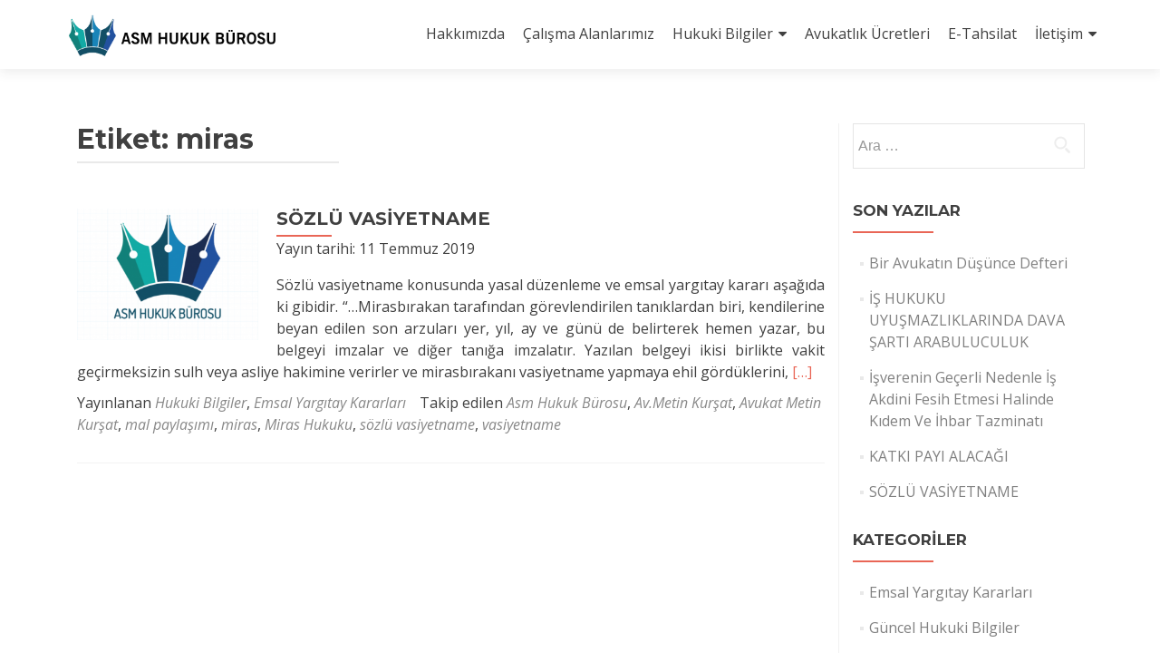

--- FILE ---
content_type: text/html; charset=UTF-8
request_url: https://asmhukuk.com/tag/miras/
body_size: 7455
content:
<!DOCTYPE html>
<html lang="tr">
<head><meta charset="UTF-8"><meta name="viewport" content="width=device-width, initial-scale=1">
<link rel="profile" href="http://gmpg.org/xfn/11"><link rel="pingback" href="https://asmhukuk.com/xmlrpc.php"> 
	<style>img:is([sizes="auto" i], [sizes^="auto," i]) { contain-intrinsic-size: 3000px 1500px }</style>
	
<!-- Rank Math&#039;a Göre Arama Motoru Optimizasyonu - https://rankmath.com/ -->
<title>miras arşivleri &ndash; ASM Hukuk Bürosu</title>
<meta name="description" content="miras etiketi altında yayınlanan yazılar"/>
<meta name="robots" content="follow, index, max-snippet:-1, max-video-preview:-1, max-image-preview:large"/>
<link rel="canonical" href="https://asmhukuk.com/tag/miras/" />
<meta property="og:locale" content="tr_TR" />
<meta property="og:type" content="article" />
<meta property="og:title" content="miras arşivleri &ndash; ASM Hukuk Bürosu" />
<meta property="og:description" content="miras etiketi altında yayınlanan yazılar" />
<meta property="og:url" content="https://asmhukuk.com/tag/miras/" />
<meta property="og:site_name" content="ASM Hukuk Bürosu" />
<meta property="article:publisher" content="https://www.facebook.com/asm.hukukburosu" />
<meta property="og:image" content="https://asmhukuk.com/wp-content/uploads/2017/07/ASM-HUKUK-LOGO-KAPAK-2.png" />
<meta property="og:image:secure_url" content="https://asmhukuk.com/wp-content/uploads/2017/07/ASM-HUKUK-LOGO-KAPAK-2.png" />
<meta property="og:image:width" content="1082" />
<meta property="og:image:height" content="555" />
<meta property="og:image:type" content="image/png" />
<meta name="twitter:card" content="summary_large_image" />
<meta name="twitter:title" content="miras arşivleri &ndash; ASM Hukuk Bürosu" />
<meta name="twitter:description" content="miras etiketi altında yayınlanan yazılar" />
<meta name="twitter:site" content="@asmhukukburosu" />
<meta name="twitter:image" content="https://asmhukuk.com/wp-content/uploads/2017/07/ASM-HUKUK-LOGO-KAPAK-2.png" />
<meta name="twitter:label1" content="Yazılar" />
<meta name="twitter:data1" content="1" />
<script type="application/ld+json" class="rank-math-schema">{"@context":"https://schema.org","@graph":[{"@type":"Place","@id":"https://asmhukuk.com/#place","address":{"@type":"PostalAddress","streetAddress":"Merkez Efendi Mahallesi Mevlana Caddesi No:114 Terc\u00fcman Sitesi A9 Blok Kat 8 Daire 33","addressRegion":"Zeytinburnu - \u0130STANBUL","postalCode":"34015","addressCountry":"Turkiye"}},{"@type":"LegalService","@id":"https://asmhukuk.com/#organization","name":"ASM Hukuk","url":"https://asmhukuk.com","sameAs":["https://www.facebook.com/asm.hukukburosu","https://twitter.com/asmhukukburosu","https://www.instagram.com/asmhukukburosu/"],"email":"root","address":{"@type":"PostalAddress","streetAddress":"Merkez Efendi Mahallesi Mevlana Caddesi No:114 Terc\u00fcman Sitesi A9 Blok Kat 8 Daire 33","addressRegion":"Zeytinburnu - \u0130STANBUL","postalCode":"34015","addressCountry":"Turkiye"},"logo":{"@type":"ImageObject","@id":"https://asmhukuk.com/#logo","url":"https://asmhukuk.com/wp-content/uploads/2016/11/asm_logo_2017_2.png","contentUrl":"https://asmhukuk.com/wp-content/uploads/2016/11/asm_logo_2017_2.png","caption":"ASM Hukuk B\u00fcrosu","inLanguage":"tr","width":"364","height":"95"},"openingHours":["Monday,Tuesday,Wednesday,Thursday,Friday,Saturday,Sunday 09:00-17:00"],"location":{"@id":"https://asmhukuk.com/#place"},"image":{"@id":"https://asmhukuk.com/#logo"},"telephone":"+90 212 466 47 57"},{"@type":"WebSite","@id":"https://asmhukuk.com/#website","url":"https://asmhukuk.com","name":"ASM Hukuk B\u00fcrosu","publisher":{"@id":"https://asmhukuk.com/#organization"},"inLanguage":"tr"},{"@type":"CollectionPage","@id":"https://asmhukuk.com/tag/miras/#webpage","url":"https://asmhukuk.com/tag/miras/","name":"miras ar\u015fivleri &ndash; ASM Hukuk B\u00fcrosu","isPartOf":{"@id":"https://asmhukuk.com/#website"},"inLanguage":"tr"}]}</script>
<!-- /Rank Math WordPress SEO eklentisi -->

<link rel='dns-prefetch' href='//fonts.googleapis.com' />
<link rel="alternate" type="application/rss+xml" title="ASM Hukuk Bürosu &raquo; akışı" href="https://asmhukuk.com/feed/" />
<link rel="alternate" type="application/rss+xml" title="ASM Hukuk Bürosu &raquo; miras etiket akışı" href="https://asmhukuk.com/tag/miras/feed/" />
<style id='classic-theme-styles-inline-css' type='text/css'>
/*! This file is auto-generated */
.wp-block-button__link{color:#fff;background-color:#32373c;border-radius:9999px;box-shadow:none;text-decoration:none;padding:calc(.667em + 2px) calc(1.333em + 2px);font-size:1.125em}.wp-block-file__button{background:#32373c;color:#fff;text-decoration:none}
</style>
<style id='global-styles-inline-css' type='text/css'>
:root{--wp--preset--aspect-ratio--square: 1;--wp--preset--aspect-ratio--4-3: 4/3;--wp--preset--aspect-ratio--3-4: 3/4;--wp--preset--aspect-ratio--3-2: 3/2;--wp--preset--aspect-ratio--2-3: 2/3;--wp--preset--aspect-ratio--16-9: 16/9;--wp--preset--aspect-ratio--9-16: 9/16;--wp--preset--color--black: #000000;--wp--preset--color--cyan-bluish-gray: #abb8c3;--wp--preset--color--white: #ffffff;--wp--preset--color--pale-pink: #f78da7;--wp--preset--color--vivid-red: #cf2e2e;--wp--preset--color--luminous-vivid-orange: #ff6900;--wp--preset--color--luminous-vivid-amber: #fcb900;--wp--preset--color--light-green-cyan: #7bdcb5;--wp--preset--color--vivid-green-cyan: #00d084;--wp--preset--color--pale-cyan-blue: #8ed1fc;--wp--preset--color--vivid-cyan-blue: #0693e3;--wp--preset--color--vivid-purple: #9b51e0;--wp--preset--gradient--vivid-cyan-blue-to-vivid-purple: linear-gradient(135deg,rgba(6,147,227,1) 0%,rgb(155,81,224) 100%);--wp--preset--gradient--light-green-cyan-to-vivid-green-cyan: linear-gradient(135deg,rgb(122,220,180) 0%,rgb(0,208,130) 100%);--wp--preset--gradient--luminous-vivid-amber-to-luminous-vivid-orange: linear-gradient(135deg,rgba(252,185,0,1) 0%,rgba(255,105,0,1) 100%);--wp--preset--gradient--luminous-vivid-orange-to-vivid-red: linear-gradient(135deg,rgba(255,105,0,1) 0%,rgb(207,46,46) 100%);--wp--preset--gradient--very-light-gray-to-cyan-bluish-gray: linear-gradient(135deg,rgb(238,238,238) 0%,rgb(169,184,195) 100%);--wp--preset--gradient--cool-to-warm-spectrum: linear-gradient(135deg,rgb(74,234,220) 0%,rgb(151,120,209) 20%,rgb(207,42,186) 40%,rgb(238,44,130) 60%,rgb(251,105,98) 80%,rgb(254,248,76) 100%);--wp--preset--gradient--blush-light-purple: linear-gradient(135deg,rgb(255,206,236) 0%,rgb(152,150,240) 100%);--wp--preset--gradient--blush-bordeaux: linear-gradient(135deg,rgb(254,205,165) 0%,rgb(254,45,45) 50%,rgb(107,0,62) 100%);--wp--preset--gradient--luminous-dusk: linear-gradient(135deg,rgb(255,203,112) 0%,rgb(199,81,192) 50%,rgb(65,88,208) 100%);--wp--preset--gradient--pale-ocean: linear-gradient(135deg,rgb(255,245,203) 0%,rgb(182,227,212) 50%,rgb(51,167,181) 100%);--wp--preset--gradient--electric-grass: linear-gradient(135deg,rgb(202,248,128) 0%,rgb(113,206,126) 100%);--wp--preset--gradient--midnight: linear-gradient(135deg,rgb(2,3,129) 0%,rgb(40,116,252) 100%);--wp--preset--font-size--small: 13px;--wp--preset--font-size--medium: 20px;--wp--preset--font-size--large: 36px;--wp--preset--font-size--x-large: 42px;--wp--preset--spacing--20: 0.44rem;--wp--preset--spacing--30: 0.67rem;--wp--preset--spacing--40: 1rem;--wp--preset--spacing--50: 1.5rem;--wp--preset--spacing--60: 2.25rem;--wp--preset--spacing--70: 3.38rem;--wp--preset--spacing--80: 5.06rem;--wp--preset--shadow--natural: 6px 6px 9px rgba(0, 0, 0, 0.2);--wp--preset--shadow--deep: 12px 12px 50px rgba(0, 0, 0, 0.4);--wp--preset--shadow--sharp: 6px 6px 0px rgba(0, 0, 0, 0.2);--wp--preset--shadow--outlined: 6px 6px 0px -3px rgba(255, 255, 255, 1), 6px 6px rgba(0, 0, 0, 1);--wp--preset--shadow--crisp: 6px 6px 0px rgba(0, 0, 0, 1);}:where(.is-layout-flex){gap: 0.5em;}:where(.is-layout-grid){gap: 0.5em;}body .is-layout-flex{display: flex;}.is-layout-flex{flex-wrap: wrap;align-items: center;}.is-layout-flex > :is(*, div){margin: 0;}body .is-layout-grid{display: grid;}.is-layout-grid > :is(*, div){margin: 0;}:where(.wp-block-columns.is-layout-flex){gap: 2em;}:where(.wp-block-columns.is-layout-grid){gap: 2em;}:where(.wp-block-post-template.is-layout-flex){gap: 1.25em;}:where(.wp-block-post-template.is-layout-grid){gap: 1.25em;}.has-black-color{color: var(--wp--preset--color--black) !important;}.has-cyan-bluish-gray-color{color: var(--wp--preset--color--cyan-bluish-gray) !important;}.has-white-color{color: var(--wp--preset--color--white) !important;}.has-pale-pink-color{color: var(--wp--preset--color--pale-pink) !important;}.has-vivid-red-color{color: var(--wp--preset--color--vivid-red) !important;}.has-luminous-vivid-orange-color{color: var(--wp--preset--color--luminous-vivid-orange) !important;}.has-luminous-vivid-amber-color{color: var(--wp--preset--color--luminous-vivid-amber) !important;}.has-light-green-cyan-color{color: var(--wp--preset--color--light-green-cyan) !important;}.has-vivid-green-cyan-color{color: var(--wp--preset--color--vivid-green-cyan) !important;}.has-pale-cyan-blue-color{color: var(--wp--preset--color--pale-cyan-blue) !important;}.has-vivid-cyan-blue-color{color: var(--wp--preset--color--vivid-cyan-blue) !important;}.has-vivid-purple-color{color: var(--wp--preset--color--vivid-purple) !important;}.has-black-background-color{background-color: var(--wp--preset--color--black) !important;}.has-cyan-bluish-gray-background-color{background-color: var(--wp--preset--color--cyan-bluish-gray) !important;}.has-white-background-color{background-color: var(--wp--preset--color--white) !important;}.has-pale-pink-background-color{background-color: var(--wp--preset--color--pale-pink) !important;}.has-vivid-red-background-color{background-color: var(--wp--preset--color--vivid-red) !important;}.has-luminous-vivid-orange-background-color{background-color: var(--wp--preset--color--luminous-vivid-orange) !important;}.has-luminous-vivid-amber-background-color{background-color: var(--wp--preset--color--luminous-vivid-amber) !important;}.has-light-green-cyan-background-color{background-color: var(--wp--preset--color--light-green-cyan) !important;}.has-vivid-green-cyan-background-color{background-color: var(--wp--preset--color--vivid-green-cyan) !important;}.has-pale-cyan-blue-background-color{background-color: var(--wp--preset--color--pale-cyan-blue) !important;}.has-vivid-cyan-blue-background-color{background-color: var(--wp--preset--color--vivid-cyan-blue) !important;}.has-vivid-purple-background-color{background-color: var(--wp--preset--color--vivid-purple) !important;}.has-black-border-color{border-color: var(--wp--preset--color--black) !important;}.has-cyan-bluish-gray-border-color{border-color: var(--wp--preset--color--cyan-bluish-gray) !important;}.has-white-border-color{border-color: var(--wp--preset--color--white) !important;}.has-pale-pink-border-color{border-color: var(--wp--preset--color--pale-pink) !important;}.has-vivid-red-border-color{border-color: var(--wp--preset--color--vivid-red) !important;}.has-luminous-vivid-orange-border-color{border-color: var(--wp--preset--color--luminous-vivid-orange) !important;}.has-luminous-vivid-amber-border-color{border-color: var(--wp--preset--color--luminous-vivid-amber) !important;}.has-light-green-cyan-border-color{border-color: var(--wp--preset--color--light-green-cyan) !important;}.has-vivid-green-cyan-border-color{border-color: var(--wp--preset--color--vivid-green-cyan) !important;}.has-pale-cyan-blue-border-color{border-color: var(--wp--preset--color--pale-cyan-blue) !important;}.has-vivid-cyan-blue-border-color{border-color: var(--wp--preset--color--vivid-cyan-blue) !important;}.has-vivid-purple-border-color{border-color: var(--wp--preset--color--vivid-purple) !important;}.has-vivid-cyan-blue-to-vivid-purple-gradient-background{background: var(--wp--preset--gradient--vivid-cyan-blue-to-vivid-purple) !important;}.has-light-green-cyan-to-vivid-green-cyan-gradient-background{background: var(--wp--preset--gradient--light-green-cyan-to-vivid-green-cyan) !important;}.has-luminous-vivid-amber-to-luminous-vivid-orange-gradient-background{background: var(--wp--preset--gradient--luminous-vivid-amber-to-luminous-vivid-orange) !important;}.has-luminous-vivid-orange-to-vivid-red-gradient-background{background: var(--wp--preset--gradient--luminous-vivid-orange-to-vivid-red) !important;}.has-very-light-gray-to-cyan-bluish-gray-gradient-background{background: var(--wp--preset--gradient--very-light-gray-to-cyan-bluish-gray) !important;}.has-cool-to-warm-spectrum-gradient-background{background: var(--wp--preset--gradient--cool-to-warm-spectrum) !important;}.has-blush-light-purple-gradient-background{background: var(--wp--preset--gradient--blush-light-purple) !important;}.has-blush-bordeaux-gradient-background{background: var(--wp--preset--gradient--blush-bordeaux) !important;}.has-luminous-dusk-gradient-background{background: var(--wp--preset--gradient--luminous-dusk) !important;}.has-pale-ocean-gradient-background{background: var(--wp--preset--gradient--pale-ocean) !important;}.has-electric-grass-gradient-background{background: var(--wp--preset--gradient--electric-grass) !important;}.has-midnight-gradient-background{background: var(--wp--preset--gradient--midnight) !important;}.has-small-font-size{font-size: var(--wp--preset--font-size--small) !important;}.has-medium-font-size{font-size: var(--wp--preset--font-size--medium) !important;}.has-large-font-size{font-size: var(--wp--preset--font-size--large) !important;}.has-x-large-font-size{font-size: var(--wp--preset--font-size--x-large) !important;}
:where(.wp-block-post-template.is-layout-flex){gap: 1.25em;}:where(.wp-block-post-template.is-layout-grid){gap: 1.25em;}
:where(.wp-block-columns.is-layout-flex){gap: 2em;}:where(.wp-block-columns.is-layout-grid){gap: 2em;}
:root :where(.wp-block-pullquote){font-size: 1.5em;line-height: 1.6;}
</style>
<!--[if lt IE 9]>
<link rel='stylesheet' id='zerif_ie_style-css' href='https://asmhukuk.com/wp-content/themes/zerif-lite/css/ie.css' type='text/css' media='all' />
<![endif]-->
<link rel='stylesheet' id='wpo_min-header-0-css' href='https://asmhukuk.com/wp-content/cache/wpo-minify/1765886995/assets/wpo-minify-header-c4fd5ba2.min.css' type='text/css' media='all' />
<!--[if lt IE 9]>
<script type="text/javascript" src="https://asmhukuk.com/wp-content/themes/zerif-lite/js/html5.js" id="zerif_html5-js"></script>
<![endif]-->
<script type="text/javascript" src="https://asmhukuk.com/wp-content/cache/wpo-minify/1765886995/assets/wpo-minify-header-7ad30e33.min.js" id="wpo_min-header-0-js"></script>
<link rel="https://api.w.org/" href="https://asmhukuk.com/wp-json/" /><link rel="alternate" title="JSON" type="application/json" href="https://asmhukuk.com/wp-json/wp/v2/tags/507" /><link rel="EditURI" type="application/rsd+xml" title="RSD" href="https://asmhukuk.com/xmlrpc.php?rsd" />
<meta name="generator" content="WordPress 6.8.3" />
<script>var ms_grabbing_curosr='https://asmhukuk.com/wp-content/plugins/master-slider/public/assets/css/common/grabbing.cur',ms_grab_curosr='https://asmhukuk.com/wp-content/plugins/master-slider/public/assets/css/common/grab.cur';</script>
<meta name="generator" content="MasterSlider 3.0.4 - Responsive Touch Image Slider" />
<!-- Enter your scripts here --><!-- Yandex.Metrika counter by Yandex Metrica Plugin -->
<script type="text/javascript" >
    (function(m,e,t,r,i,k,a){m[i]=m[i]||function(){(m[i].a=m[i].a||[]).push(arguments)};
        m[i].l=1*new Date();k=e.createElement(t),a=e.getElementsByTagName(t)[0],k.async=1,k.src=r,a.parentNode.insertBefore(k,a)})
    (window, document, "script", "https://mc.yandex.ru/metrika/tag.js", "ym");

    ym(40608400, "init", {
        id:40608400,
        clickmap:true,
        trackLinks:true,
        accurateTrackBounce:false,
        webvisor:true,
	        });
</script>
<noscript><div><img src="https://mc.yandex.ru/watch/40608400" style="position:absolute; left:-9999px;" alt="" /></div></noscript>
<!-- /Yandex.Metrika counter -->
<link rel="icon" href="https://asmhukuk.com/wp-content/uploads/2016/10/asm_kare-150x150.png" sizes="32x32" />
<link rel="icon" href="https://asmhukuk.com/wp-content/uploads/2016/10/asm_kare-250x250.png" sizes="192x192" />
<link rel="apple-touch-icon" href="https://asmhukuk.com/wp-content/uploads/2016/10/asm_kare-250x250.png" />
<meta name="msapplication-TileImage" content="https://asmhukuk.com/wp-content/uploads/2016/10/asm_kare-300x300.png" />
		<style type="text/css" id="wp-custom-css">
			@import url('https://fonts.googleapis.com/css?family=Lato:300,300i,400,400i&display=swap&subset=latin-ext');		</style>
		<link href="https://fonts.googleapis.com/css?family=Open+Sans:300,300i,400,400i,600,600i,700,700i&display=swap&subset=latin-ext" rel="stylesheet"> 
<meta name="yandex-verification" content="cd5a0a0f8078d33c" />
</head>
<body class="tag tag-miras tag-507 wp-custom-logo wp-theme-zerif-lite wp-child-theme-zerif-lite-yavru _masterslider _msp_version_3.0.4 group-blog" >
<div id="mobilebgfix"><div class="mobile-bg-fix-img-wrap"><div class="mobile-bg-fix-img"></div>
</div>
<div class="mobile-bg-fix-whole-site">
<header id="home" class="header" itemscope="itemscope" itemtype="http://schema.org/WPHeader">
<div id="main-nav" class="navbar navbar-inverse bs-docs-nav" role="banner">
<div class="container">
<div class="navbar-header responsive-logo">
<button class="navbar-toggle collapsed" type="button" data-toggle="collapse" data-target=".bs-navbar-collapse">
<span class="sr-only">Navigasyonu değiştir</span>
<span class="icon-bar"></span><span class="icon-bar"></span><span class="icon-bar"></span></button>
<div class="navbar-brand" itemscope itemtype="http://schema.org/Organization">
<a href="https://asmhukuk.com/" class="custom-logo-link" rel="home"><img width="364" height="95" src="https://asmhukuk.com/wp-content/uploads/2016/11/asm_logo_2017_2.png" class="custom-logo" alt="ASM Hukuk Bürosu" decoding="async" srcset="https://asmhukuk.com/wp-content/uploads/2016/11/asm_logo_2017_2.png 364w, https://asmhukuk.com/wp-content/uploads/2016/11/asm_logo_2017_2-300x78.png 300w" sizes="(max-width: 364px) 100vw, 364px" /></a></div> <!-- /.navbar-brand -->
</div> <!-- /.navbar-header -->
				<nav class="navbar-collapse bs-navbar-collapse collapse" id="site-navigation" itemscope itemtype="http://schema.org/SiteNavigationElement">
			<a class="screen-reader-text skip-link" href="#content">İçeriğe geç</a>
			<ul id="menu-ust" class="nav navbar-nav navbar-right responsive-nav main-nav-list"><li id="menu-item-80" class="menu-item menu-item-type-post_type menu-item-object-page menu-item-80"><a href="https://asmhukuk.com/hakkimizda/">Hakkımızda</a></li>
<li id="menu-item-168" class="menu-item menu-item-type-post_type menu-item-object-page menu-item-168"><a href="https://asmhukuk.com/calisma-alanlarimiz/">Çalışma Alanlarımız</a></li>
<li id="menu-item-14" class="menu-item menu-item-type-taxonomy menu-item-object-category menu-item-has-children menu-item-14"><a href="https://asmhukuk.com/category/hukuki-bilgiler/">Hukuki Bilgiler</a>
<ul class="sub-menu">
	<li id="menu-item-111" class="menu-item menu-item-type-taxonomy menu-item-object-category menu-item-111"><a href="https://asmhukuk.com/category/serbest-kose/">Serbest Köşe</a></li>
	<li id="menu-item-171" class="menu-item menu-item-type-post_type menu-item-object-page menu-item-171"><a href="https://asmhukuk.com/telif-haklari-ve-yasal-uyari/">Yasal Uyarı</a></li>
	<li id="menu-item-15" class="menu-item menu-item-type-taxonomy menu-item-object-category menu-item-15"><a href="https://asmhukuk.com/category/hukuki-bilgiler/emsal-kararlar/">Emsal Yargıtay Kararları</a></li>
	<li id="menu-item-16" class="menu-item menu-item-type-taxonomy menu-item-object-category menu-item-16"><a href="https://asmhukuk.com/category/hukuki-bilgiler/guncel-hukuk-bilgileri/">Güncel Hukuki Bilgiler</a></li>
	<li id="menu-item-17" class="menu-item menu-item-type-taxonomy menu-item-object-category menu-item-17"><a href="https://asmhukuk.com/category/hukuki-bilgiler/hukuki-makaleler/">Hukuki Makaleler</a></li>
	<li id="menu-item-405" class="menu-item menu-item-type-taxonomy menu-item-object-category menu-item-405"><a href="https://asmhukuk.com/category/hukuki-bilgiler/">Tüm Yazılar</a></li>
</ul>
</li>
<li id="menu-item-2229" class="menu-item menu-item-type-post_type menu-item-object-page menu-item-2229"><a href="https://asmhukuk.com/odeme/">Avukatlık Ücretleri</a></li>
<li id="menu-item-4783" class="menu-item menu-item-type-post_type menu-item-object-page menu-item-4783"><a href="https://asmhukuk.com/e-tahsilat/">E-Tahsilat</a></li>
<li id="menu-item-7" class="menu-item menu-item-type-post_type menu-item-object-page menu-item-has-children menu-item-7"><a href="https://asmhukuk.com/iletisim/">İletişim</a>
<ul class="sub-menu">
	<li id="menu-item-189" class="menu-item menu-item-type-post_type menu-item-object-page menu-item-189"><a href="https://asmhukuk.com/online-randevu/">Online Randevu</a></li>
</ul>
</li>
</ul>		</nav>
		</div> <!-- /.container -->
</div> <!-- /#main-nav -->
<!-- / END TOP BAR -->

<div class="clear"></div>

</header> <!-- / END HOME SECTION  -->
<div id="content" class="site-content">

<div class="container">

	
	<div class="content-left-wrap col-md-9">

		
		<div id="primary" class="content-area">

			<main id="main" class="site-main">

			
				<header class="page-header">

					<h1 class="page-title">Etiket: <span>miras</span></h1>
				</header><!-- .page-header -->

				
<article id="post-1132" class="post-1132 post type-post status-publish format-standard has-post-thumbnail hentry category-hukuki-bilgiler category-emsal-kararlar tag-asm-hukuk-burosu tag-av-metin-kursat tag-avukat-metin-kursat tag-mal-paylasimi tag-miras tag-miras-hukuku tag-sozlu-vasiyetname tag-vasiyetname" itemtype="http://schema.org/BlogPosting" itemtype="http://schema.org/BlogPosting">
	<div class="post-img-wrap"><a href="https://asmhukuk.com/20190711/sozlu-vasiyetname/" title="SÖZLÜ VASİYETNAME" ><img width="250" height="182" src="https://asmhukuk.com/wp-content/uploads/2017/01/ASM-HUKUK-BÜROSU-LOGO.png" class="attachment-zerif-post-thumbnail size-zerif-post-thumbnail wp-post-image" alt="" decoding="async" srcset="https://asmhukuk.com/wp-content/uploads/2017/01/ASM-HUKUK-BÜROSU-LOGO.png 752w, https://asmhukuk.com/wp-content/uploads/2017/01/ASM-HUKUK-BÜROSU-LOGO-300x218.png 300w" sizes="(max-width: 250px) 100vw, 250px" /></a></div><div class="listpost-content-wrap">
	<div class="list-post-top">

	<header class="entry-header">

		<h1 class="entry-title"><a href="https://asmhukuk.com/20190711/sozlu-vasiyetname/" rel="bookmark">SÖZLÜ VASİYETNAME</a></h1>

		
		<div class="entry-meta">

			<span class="posted-on">Yayın tarihi: <time class="entry-date published" datetime="2019-07-11T13:28:38+03:00">11 Temmuz 2019</time><time class="updated" datetime="2019-07-11T13:33:55+03:00">11 Temmuz 2019</time></span>
		</div><!-- .entry-meta -->

		
	</header><!-- .entry-header -->

	<div class="entry-content"><p>Sözlü vasiyetname konusunda yasal düzenleme ve emsal yargıtay kararı aşağıda ki gibidir. &#8220;&#8230;Mirasbırakan tarafından görevlendirilen tanıklardan biri, kendilerine beyan edilen son arzuları yer, yıl, ay ve günü de belirterek hemen yazar, bu belgeyi imzalar ve diğer tanığa imzalatır. Yazılan belgeyi ikisi birlikte vakit geçirmeksizin sulh veya asliye hakimine verirler ve mirasbırakanı vasiyetname yapmaya ehil gördüklerini, <a href="https://asmhukuk.com/20190711/sozlu-vasiyetname/" rel="nofollow"><span class="sr-only">Daha fazla okuyunSÖZLÜ VASİYETNAME</span>[&hellip;]</a></p>

	<footer class="entry-footer">

		<span class="cat-links">Yayınlanan <a href="https://asmhukuk.com/category/hukuki-bilgiler/" rel="category tag">Hukuki Bilgiler</a>, <a href="https://asmhukuk.com/category/hukuki-bilgiler/emsal-kararlar/" rel="category tag">Emsal Yargıtay Kararları</a></span><span class="tags-links">Takip edilen <a href="https://asmhukuk.com/tag/asm-hukuk-burosu/" rel="tag">Asm Hukuk Bürosu</a>, <a href="https://asmhukuk.com/tag/av-metin-kursat/" rel="tag">Av.Metin Kurşat</a>, <a href="https://asmhukuk.com/tag/avukat-metin-kursat/" rel="tag">Avukat Metin Kurşat</a>, <a href="https://asmhukuk.com/tag/mal-paylasimi/" rel="tag">mal paylaşımı</a>, <a href="https://asmhukuk.com/tag/miras/" rel="tag">miras</a>, <a href="https://asmhukuk.com/tag/miras-hukuku/" rel="tag">Miras Hukuku</a>, <a href="https://asmhukuk.com/tag/sozlu-vasiyetname/" rel="tag">sözlü vasiyetname</a>, <a href="https://asmhukuk.com/tag/vasiyetname/" rel="tag">vasiyetname</a></span>
	</footer><!-- .entry-footer -->

	</div><!-- .entry-content --><!-- .entry-summary -->

	</div><!-- .list-post-top -->

</div><!-- .listpost-content-wrap -->

</article><!-- #post-## -->

			</main><!-- #main -->

		</div><!-- #primary -->

		
	</div><!-- .content-left-wrap -->

	
			<div class="sidebar-wrap col-md-3 content-left-wrap">
			

	<div id="secondary" class="widget-area" role="complementary">

		
		<aside id="search-2" class="widget widget_search"><form role="search" method="get" class="search-form" action="https://asmhukuk.com/">
				<label>
					<span class="screen-reader-text">Arama:</span>
					<input type="search" class="search-field" placeholder="Ara &hellip;" value="" name="s" />
				</label>
				<input type="submit" class="search-submit" value="Ara" />
			</form></aside>
		<aside id="recent-posts-2" class="widget widget_recent_entries">
		<h2 class="widget-title">Son Yazılar</h2>
		<ul>
											<li>
					<a href="https://asmhukuk.com/20250603/bir-avukatin-dusunce-defteri/">Bir Avukatın Düşünce Defteri</a>
									</li>
											<li>
					<a href="https://asmhukuk.com/20210110/is-hukuku-uyusmazliklarinda-dava-sarti-arabuluculuk/">İŞ HUKUKU UYUŞMAZLIKLARINDA DAVA ŞARTI ARABULUCULUK</a>
									</li>
											<li>
					<a href="https://asmhukuk.com/20200108/isverenin-gecerli-nedenle-is-akdini-fesih-etmesi-halinde-kidem-ve-ihbar-tazminati/">İşverenin Geçerli Nedenle İş Akdini Fesih Etmesi Halinde Kıdem Ve İhbar Tazminatı</a>
									</li>
											<li>
					<a href="https://asmhukuk.com/20190711/katki-payi-alacagi/">KATKI PAYI ALACAĞI</a>
									</li>
											<li>
					<a href="https://asmhukuk.com/20190711/sozlu-vasiyetname/">SÖZLÜ VASİYETNAME</a>
									</li>
					</ul>

		</aside><aside id="categories-2" class="widget widget_categories"><h2 class="widget-title">Kategoriler</h2>
			<ul>
					<li class="cat-item cat-item-3"><a href="https://asmhukuk.com/category/hukuki-bilgiler/emsal-kararlar/">Emsal Yargıtay Kararları</a>
</li>
	<li class="cat-item cat-item-1"><a href="https://asmhukuk.com/category/hukuki-bilgiler/guncel-hukuk-bilgileri/">Güncel Hukuki Bilgiler</a>
</li>
	<li class="cat-item cat-item-6"><a href="https://asmhukuk.com/category/hukuki-bilgiler/">Hukuki Bilgiler</a>
</li>
	<li class="cat-item cat-item-2"><a href="https://asmhukuk.com/category/hukuki-bilgiler/hukuki-makaleler/">Hukuki Makaleler</a>
</li>
	<li class="cat-item cat-item-20"><a href="https://asmhukuk.com/category/serbest-kose/">Serbest Köşe</a>
</li>
			</ul>

			</aside>
		
	</div><!-- #secondary -->

			</div><!-- .sidebar-wrap -->
		
</div><!-- .container -->

</div><!-- .site-content -->
<footer id="footer" itemscope="itemscope" itemtype="http://schema.org/WPFooter">
<div class="container"><div class="col-md-3 company-details"><div class="zerif-footer-address">Merkez Efendi Mahallesi Mevlana Caddesi No:114 Tercüman Sitesi A9 Blok Kat 8 Daire 33 <br />Zeytinburnu/İSTANBUL
<br />
Posta Kodu: 34015

</div></div><div class="col-md-3 company-details"><div class="zerif-footer-email"><a href="mailto:info@asmhukuk.com">info@asmhukuk.com </a></div></div><div class="col-md-3 company-details"><div class="zerif-footer-phone">T. 0212 466 47 57 (Pbx) <br />
F. 0212 466 47 87</div></div><div class="col-md-3 copyright"><ul class="social"><li id="facebook"><a target="_blank" href="https://www.facebook.com/asm.hukukburosu"><span class="sr-only">Facebook bağlantısı</span> <i class="fa fa-facebook"></i></a></li><li id="twitter"><a target="_blank" href="https://twitter.com/asmhukukburosu"><span class="sr-only">Twitter bağlantısı</span> <i class="fa fa-twitter"></i></a></li><li id="linkedin"><a target="_blank" href="https://tr.linkedin.com/in/asm-hukuk-bürosu-b46b1012b"><span class="sr-only">Linkedin bağlantısı</span> <i class="fa fa-linkedin"></i></a></li><li id="instagram"><a target="_blank" href="https://www.instagram.com/asmhukukburosu/"><span class="sr-only">Instagram bağlantısı</span> <i class="fa fa-instagram"></i></a></li></ul><!-- .social --><div class="zerif-copyright-box"> &nbsp;</div></div></div> <!-- / END CONTAINER --></footer> <!-- / END FOOOTER  -->
</div><!-- mobile-bg-fix-whole-site --></div><!-- .mobile-bg-fix-wrap -->
<script type="speculationrules">
{"prefetch":[{"source":"document","where":{"and":[{"href_matches":"\/*"},{"not":{"href_matches":["\/wp-*.php","\/wp-admin\/*","\/wp-content\/uploads\/*","\/wp-content\/*","\/wp-content\/plugins\/*","\/wp-content\/themes\/zerif-lite-yavru\/*","\/wp-content\/themes\/zerif-lite\/*","\/*\\?(.+)"]}},{"not":{"selector_matches":"a[rel~=\"nofollow\"]"}},{"not":{"selector_matches":".no-prefetch, .no-prefetch a"}}]},"eagerness":"conservative"}]}
</script>
<!-- Enter your scripts here --><script type="text/javascript" id="wpo_min-footer-0-js-extra">
/* <![CDATA[ */
var pf = {"spam":{"label":"Ben bir insan\u0131m!","value":"b8fa2e6e46"}};
/* ]]> */
</script>
<script type="text/javascript" src="https://asmhukuk.com/wp-content/cache/wpo-minify/1765886995/assets/wpo-minify-footer-6f36321c.min.js" id="wpo_min-footer-0-js"></script>
</body></html>